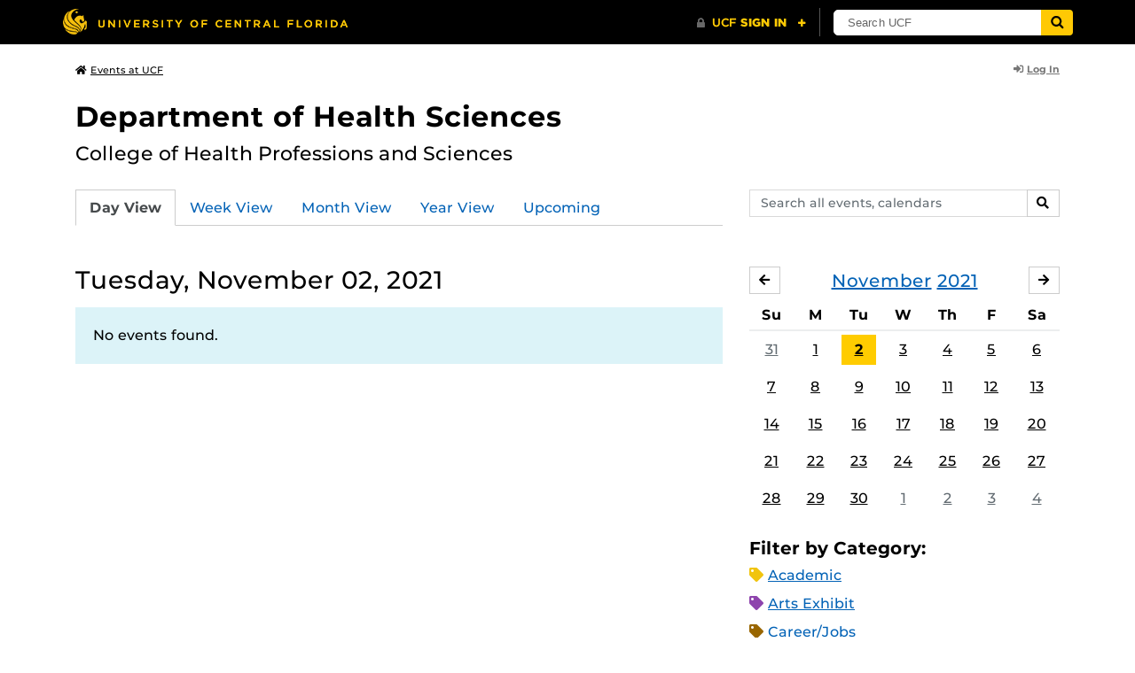

--- FILE ---
content_type: text/html; charset=UTF-8
request_url: https://events.ucf.edu/calendar/2140/department-of-health-sciences/2021/11/2/
body_size: 29830
content:
<!DOCTYPE html>
<html lang="en-US"> <head> <title>Department of Health Sciences | University of Central Florida Events | Tuesday, November 02, 2021</title> <meta content="IE=edge,chrome=1" http-equiv="X-UA-Compatible" /> <meta charset="utf-8"> <meta name="viewport" content="width=device-width, initial-scale=1"> <meta name="description" content="College of Health Professions and Sciences | Department of Health Sciences at the University of Central Florida | UCF Events"> <meta name="application-name" content="UCF Events"> <meta name="geo.region" content="US-FL" /> <meta name="geo.placename" content="Orlando" /> <meta name="geo.position" content="28.602428;-81.20006" /> <meta name="ICBM" content="28.602428, -81.20006" /> <meta name="date" content="2026-01-25T22:10:30.816082" schema="W3CDTF"> <meta name="search_date" content="2026-01-25T22:10:30.816109" schema="W3CDTF"> <meta name="og:title" content="Department of Health Sciences | UCF Events | Tuesday, November 02, 2021"> <meta name="og:type" content="website"> <meta name="og:url" content="https://events.ucf.edu/calendar/2140/department-of-health-sciences/2021/11/2/"> <meta name="og:site_name" content="UCF Events"> <meta name="og:description" content="College of Health Professions and Sciences | Department of Health Sciences at the University of Central Florida | UCF Events"> <link rel="alternate" type="application/rss+xml" title="RSS Feed" href="https://events.ucf.edu/calendar/2140/department-of-health-sciences/2021/11/2/feed.rss" />
<link rel="alternate" type="application/json" title="JSON Feed" href="https://events.ucf.edu/calendar/2140/department-of-health-sciences/2021/11/2/feed.json" />
<link rel="alternate" type="application/xml" title="XML Feed" href="https://events.ucf.edu/calendar/2140/department-of-health-sciences/2021/11/2/feed.xml" />
<link rel="alternate" type="text/calendar" title="ICS Feed" href="https://events.ucf.edu/calendar/2140/department-of-health-sciences/2021/11/2/feed.ics" /> <meta name="google-site-verification" content="8hYa3fslnyoRE8vg6COo48-GCMdi5Kd-1qFpQTTXSIw" /> <script> var HTTPHOST = 'events.ucf.edu'; var EARLIEST_VALID_DATE = '01/01/2009'; var LATEST_VALID_DATE = '12/31/2028'; </script> <!-- Google tag (gtag.js) --> <script async src="https://www.googletagmanager.com/gtag/js?id=G-YJ2LQ7CMQX"></script> <script> window.dataLayer = window.dataLayer || []; function gtag(){dataLayer.push(arguments);} gtag('js', new Date()); gtag('config', 'G-EXRB0BS0QE'); </script> <link rel="canonical" href="https://events.ucf.edu/calendar/2140/department-of-health-sciences/2021/11/2/" /> <link rel="shortcut icon" href="/events/static/img/favicon.ico?v=v2.6.4" /> <link href="/events/static/css/style.min.css?v=v2.6.4" rel="stylesheet" media="all" /> <style type="text/css"> ul.event-list li.academic { border-left-color: #f1c40f; } .event-meta-category.academic span, .category-text.academic, .category-text.academic i { color: #f1c40f; } .category-label.academic { background-color: #f1c40f; } ul.event-list li.arts-exhibit { border-left-color: #8e44ad; } .event-meta-category.arts-exhibit span, .category-text.arts-exhibit, .category-text.arts-exhibit i { color: #8e44ad; } .category-label.arts-exhibit { background-color: #8e44ad; } ul.event-list li.careerjobs { border-left-color: #996600; } .event-meta-category.careerjobs span, .category-text.careerjobs, .category-text.careerjobs i { color: #996600; } .category-label.careerjobs { background-color: #996600; } ul.event-list li.concertperformance { border-left-color: #660066; } .event-meta-category.concertperformance span, .category-text.concertperformance, .category-text.concertperformance i { color: #660066; } .category-label.concertperformance { background-color: #660066; } ul.event-list li.entertainment { border-left-color: #d35400; } .event-meta-category.entertainment span, .category-text.entertainment, .category-text.entertainment i { color: #d35400; } .category-label.entertainment { background-color: #d35400; } ul.event-list li.health-well-being { border-left-color: #006600; } .event-meta-category.health-well-being span, .category-text.health-well-being, .category-text.health-well-being i { color: #006600; } .category-label.health-well-being { background-color: #006600; } ul.event-list li.holiday { border-left-color: #bdc3c7; } .event-meta-category.holiday span, .category-text.holiday, .category-text.holiday i { color: #bdc3c7; } .category-label.holiday { background-color: #bdc3c7; } ul.event-list li.meeting { border-left-color: #555555; } .event-meta-category.meeting span, .category-text.meeting, .category-text.meeting i { color: #555555; } .category-label.meeting { background-color: #555555; } ul.event-list li.open-forum { border-left-color: #CC9900; } .event-meta-category.open-forum span, .category-text.open-forum, .category-text.open-forum i { color: #CC9900; } .category-label.open-forum { background-color: #CC9900; } ul.event-list li.recreation-exercise { border-left-color: #2EB82E; } .event-meta-category.recreation-exercise span, .category-text.recreation-exercise, .category-text.recreation-exercise i { color: #2EB82E; } .category-label.recreation-exercise { background-color: #2EB82E; } ul.event-list li.servicevolunteer { border-left-color: #006666; } .event-meta-category.servicevolunteer span, .category-text.servicevolunteer, .category-text.servicevolunteer i { color: #006666; } .category-label.servicevolunteer { background-color: #006666; } ul.event-list li.social-event { border-left-color: #FF9933; } .event-meta-category.social-event span, .category-text.social-event, .category-text.social-event i { color: #FF9933; } .category-label.social-event { background-color: #FF9933; } ul.event-list li.speakerlectureseminar { border-left-color: #000077; } .event-meta-category.speakerlectureseminar span, .category-text.speakerlectureseminar, .category-text.speakerlectureseminar i { color: #000077; } .category-label.speakerlectureseminar { background-color: #000077; } ul.event-list li.sports { border-left-color: #000000; } .event-meta-category.sports span, .category-text.sports, .category-text.sports i { color: #000000; } .category-label.sports { background-color: #000000; } ul.event-list li.thesis-and-dissertation { border-left-color: #5da9c9; } .event-meta-category.thesis-and-dissertation span, .category-text.thesis-and-dissertation, .category-text.thesis-and-dissertation i { color: #5da9c9; } .category-label.thesis-and-dissertation { background-color: #5da9c9; } ul.event-list li.touropen-houseinformation-session { border-left-color: #1abc9c; } .event-meta-category.touropen-houseinformation-session span, .category-text.touropen-houseinformation-session, .category-text.touropen-houseinformation-session i { color: #1abc9c; } .category-label.touropen-houseinformation-session { background-color: #1abc9c; } ul.event-list li.uncategorizedother { border-left-color: #B80000; } .event-meta-category.uncategorizedother span, .category-text.uncategorizedother, .category-text.uncategorizedother i { color: #B80000; } .category-label.uncategorizedother { background-color: #B80000; } ul.event-list li.workshopconference { border-left-color: #663300; } .event-meta-category.workshopconference span, .category-text.workshopconference, .category-text.workshopconference i { color: #663300; } .category-label.workshopconference { background-color: #663300; } </style> </head> <div id="ucfhb" style="min-height: 50px; background-color: #000;"></div> <body>  
<header class="container my-3 mb-md-2"> <div class="row"> <div class="col"> <a href="/" class="small text-secondary"> <span class="fa fa-home pr-1" aria-hidden="true"></span>Events at UCF </a> </div> 
<div class="col-4"> <div class="login d-flex align-items-center justify-content-end h-100"> <a class="small font-weight-bold text-default-aw" href="/manager/"> <span class="fa fa-sign-in-alt pr-1" aria-hidden="true"></span>Log In </a> </div>
</div>  </div>
</header>
 <!-- Content --> <section id="calendar-base" class="container mt-4 "> <div class="row" id="page-title-wrap"> <div class="col"> <h1 class="h2 mb-2"> <a class="text-secondary text-decoration-none" href="/calendar/2140/department-of-health-sciences/">Department of Health Sciences</a> </h1> </div> <div class="col-lg-4 edit-options d-none mb-3 mb-lg-0 text-lg-right"> <div class="dropdown d-inline-block mr-3" id="edit-calendar-manage"> <a class="dropdown-toggle small font-weight-bold text-default-aw" href="/manager/calendar/2140" role="button" id="manageDropDown" data-toggle="dropdown" aria-haspopup="true" aria-expanded="false"> <span class="fa fa-pencil-alt pr-1" aria-hidden="true"></span>Manage </a> <div class="dropdown-menu" aria-labelledby="manageDropDown"> <div class="dropdown-header font-weight-bold text-uppercase">Edit Events</div> <a class="dropdown-item" href="/manager/calendar/2140"> <span class="fa fa-tachometer-alt fa-fw mr-1" aria-hidden="true"></span>Manager View </a> <div class="dropdown-divider"></div> <div class="dropdown-header font-weight-bold text-uppercase">Edit Calendar</div> <a class="dropdown-item" href="/manager/calendar/2140/update/users"> <span class="fa fa-users fa-fw mr-1" aria-hidden="true"></span>Users &amp; Permissions </a> <a class="dropdown-item" href="/manager/calendar/2140/update"> <span class="fa fa-info-circle fa-fw mr-1" aria-hidden="true"></span>Calendar Info </a> <a class="dropdown-item" href="/manager/calendar/2140/update/subscriptions"> <span class="fa fa-share fa-fw mr-1" aria-hidden="true"></span>Subscriptions </a> </div> </div> <a class="object-modify small font-weight-bold text-default-aw d-none" id="edit-calendar-subscribe" href="/manager/calendar/subscribe-to/2140"> <span class="fa fa-share pr-1" aria-hidden="true"></span>Subscribe to Calendar </a> </div> </div> <div class="row"> <div class="col-12"> <p class="lead mb-4"> College of Health Professions and Sciences </p> </div> </div> <div class="row mb-4"> <div class="col-sm-8 col-lg-4 flex-sm-last mb-3"> <form class="form-search" method="GET" action="/search/"> <div class="form-group d-flex"> <label class="sr-only" for="q">Search events, calendars</label> <input type="text" class="form-control form-control-sm search-query" id="q" name="q" placeholder="Search all events, calendars" /> <span class="input-group-btn"> <button type="submit" class="btn btn-default btn-sm"><span class="sr-only">Search</span><span class="fa fa-search" aria-hidden="true"></span></button> </span> </div>
</form> </div> <div class="col"> <ul class="nav nav-tabs hidden-md-down"> <li class="nav-item"> <a class="nav-link active" href="/calendar/2140/department-of-health-sciences/">Day View</a> </li> <li class="nav-item"> <a class="nav-link" href="/calendar/2140/department-of-health-sciences/this-week/">Week View</a> </li> <li class="nav-item"> <a class="nav-link" href="/calendar/2140/department-of-health-sciences/this-month/">Month View</a> </li> <li class="nav-item"> <a class="nav-link" href="/calendar/2140/department-of-health-sciences/this-year/">Year View</a> </li> <li class="nav-item"> <a class="nav-link" href="/calendar/2140/department-of-health-sciences/upcoming/">Upcoming</a> </li> </ul> <div class="dropdown hidden-lg-up mb-3"> <button class="btn btn-default btn-sm dropdown-toggle" type="button" id="calendarViewsDropdownMenuButton" data-toggle="dropdown" aria-haspopup="true" aria-expanded="false"> View By... </button> <div class="dropdown-menu" aria-labelledby="calendarViewsDropdownMenuButton"> <a class="dropdown-item active" href="/calendar/2140/department-of-health-sciences/">Day View</a> <a class="dropdown-item" href="/calendar/2140/department-of-health-sciences/this-week/">Week View</a> <a class="dropdown-item" href="/calendar/2140/department-of-health-sciences/this-month/">Month View</a> <a class="dropdown-item" href="/calendar/2140/department-of-health-sciences/this-year/">Year View</a> <a class="dropdown-item" href="/calendar/2140/department-of-health-sciences/upcoming/">Upcoming</a> </div> </div> </div>
</div> <div class="row"> <div class="col-lg-8" id="calendar-events-day"> <h2 class="h3 font-weight-normal mb-3">Tuesday, November 02, 2021</h2> <div class="alert alert-info"> No events found. </div> </div> <aside class="col-lg-4" id="calendar-events-sidebar"> <div id="sidebar-minical" class="calendar-slider mb-4" data-calendar-slug="department-of-health-sciences" data-view="frontend" data-year="2021" data-month="11"> <div class="pager row justify-content-between align-items-center mb-2 active"> <div class="item col-sm-auto col text-center"> <h3 class="h5 font-weight-normal mb-0"> <a href="https://events.ucf.edu/calendar/2140/department-of-health-sciences/2021/11/">November</a> <a href="https://events.ucf.edu/calendar/2140/department-of-health-sciences/2021/">2021</a> </h3> </div> <div class="col-sm-auto col text-left previous flex-first"> <a rel="nofollow" class="btn btn-default btn-sm left" data-ajax-link="/calendar-widget/frontend/calendar/2140/department-of-health-sciences/small/2021/10/" href="https://events.ucf.edu/calendar/2140/department-of-health-sciences/2021/10/"> <span class="fa fa-arrow-left" aria-hidden="true"></span><span class="sr-only">October</span> </a> </div> <div class="col-sm-auto col text-right next"> <a rel="nofollow" class="btn btn-default btn-sm right" data-ajax-link="/calendar-widget/frontend/calendar/2140/department-of-health-sciences/small/2021/12/" href="https://events.ucf.edu/calendar/2140/department-of-health-sciences/2021/12/"> <span class="fa fa-arrow-right" aria-hidden="true"></span><span class="sr-only">December</span> </a> </div> </div> <div class="item"> <table class="table table-sm"> <thead> <tr> <th class="text-center">Su</th> <th class="text-center">M</th> <th class="text-center">Tu</th> <th class="text-center">W</th> <th class="text-center">Th</th> <th class="text-center">F</th> <th class="text-center">Sa</th> </tr> </thead> <tbody class="text-center"> <tr class="week"> <td class="border-0 day"> <a class="d-block text-muted" href="https://events.ucf.edu/calendar/2140/department-of-health-sciences/2021/10/31/"> 31 </a> </td> <td class="border-0 day"> <a class="d-block " href="https://events.ucf.edu/calendar/2140/department-of-health-sciences/2021/11/1/"> 1 </a> </td> <td class="border-0 day active"> <a class="d-block " href="https://events.ucf.edu/calendar/2140/department-of-health-sciences/2021/11/2/"> 2 </a> </td> <td class="border-0 day"> <a class="d-block " href="https://events.ucf.edu/calendar/2140/department-of-health-sciences/2021/11/3/"> 3 </a> </td> <td class="border-0 day"> <a class="d-block " href="https://events.ucf.edu/calendar/2140/department-of-health-sciences/2021/11/4/"> 4 </a> </td> <td class="border-0 day"> <a class="d-block " href="https://events.ucf.edu/calendar/2140/department-of-health-sciences/2021/11/5/"> 5 </a> </td> <td class="border-0 day"> <a class="d-block " href="https://events.ucf.edu/calendar/2140/department-of-health-sciences/2021/11/6/"> 6 </a> </td> </tr> <tr class="week"> <td class="border-0 day"> <a class="d-block " href="https://events.ucf.edu/calendar/2140/department-of-health-sciences/2021/11/7/"> 7 </a> </td> <td class="border-0 day"> <a class="d-block " href="https://events.ucf.edu/calendar/2140/department-of-health-sciences/2021/11/8/"> 8 </a> </td> <td class="border-0 day"> <a class="d-block " href="https://events.ucf.edu/calendar/2140/department-of-health-sciences/2021/11/9/"> 9 </a> </td> <td class="border-0 day"> <a class="d-block " href="https://events.ucf.edu/calendar/2140/department-of-health-sciences/2021/11/10/"> 10 </a> </td> <td class="border-0 day"> <a class="d-block " href="https://events.ucf.edu/calendar/2140/department-of-health-sciences/2021/11/11/"> 11 </a> </td> <td class="border-0 day"> <a class="d-block " href="https://events.ucf.edu/calendar/2140/department-of-health-sciences/2021/11/12/"> 12 </a> </td> <td class="border-0 day"> <a class="d-block " href="https://events.ucf.edu/calendar/2140/department-of-health-sciences/2021/11/13/"> 13 </a> </td> </tr> <tr class="week"> <td class="border-0 day"> <a class="d-block " href="https://events.ucf.edu/calendar/2140/department-of-health-sciences/2021/11/14/"> 14 </a> </td> <td class="border-0 day"> <a class="d-block " href="https://events.ucf.edu/calendar/2140/department-of-health-sciences/2021/11/15/"> 15 </a> </td> <td class="border-0 day"> <a class="d-block " href="https://events.ucf.edu/calendar/2140/department-of-health-sciences/2021/11/16/"> 16 </a> </td> <td class="border-0 day"> <a class="d-block " href="https://events.ucf.edu/calendar/2140/department-of-health-sciences/2021/11/17/"> 17 </a> </td> <td class="border-0 day"> <a class="d-block " href="https://events.ucf.edu/calendar/2140/department-of-health-sciences/2021/11/18/"> 18 </a> </td> <td class="border-0 day"> <a class="d-block " href="https://events.ucf.edu/calendar/2140/department-of-health-sciences/2021/11/19/"> 19 </a> </td> <td class="border-0 day"> <a class="d-block " href="https://events.ucf.edu/calendar/2140/department-of-health-sciences/2021/11/20/"> 20 </a> </td> </tr> <tr class="week"> <td class="border-0 day"> <a class="d-block " href="https://events.ucf.edu/calendar/2140/department-of-health-sciences/2021/11/21/"> 21 </a> </td> <td class="border-0 day"> <a class="d-block " href="https://events.ucf.edu/calendar/2140/department-of-health-sciences/2021/11/22/"> 22 </a> </td> <td class="border-0 day"> <a class="d-block " href="https://events.ucf.edu/calendar/2140/department-of-health-sciences/2021/11/23/"> 23 </a> </td> <td class="border-0 day"> <a class="d-block " href="https://events.ucf.edu/calendar/2140/department-of-health-sciences/2021/11/24/"> 24 </a> </td> <td class="border-0 day"> <a class="d-block " href="https://events.ucf.edu/calendar/2140/department-of-health-sciences/2021/11/25/"> 25 </a> </td> <td class="border-0 day"> <a class="d-block " href="https://events.ucf.edu/calendar/2140/department-of-health-sciences/2021/11/26/"> 26 </a> </td> <td class="border-0 day"> <a class="d-block " href="https://events.ucf.edu/calendar/2140/department-of-health-sciences/2021/11/27/"> 27 </a> </td> </tr> <tr class="week"> <td class="border-0 day"> <a class="d-block " href="https://events.ucf.edu/calendar/2140/department-of-health-sciences/2021/11/28/"> 28 </a> </td> <td class="border-0 day"> <a class="d-block " href="https://events.ucf.edu/calendar/2140/department-of-health-sciences/2021/11/29/"> 29 </a> </td> <td class="border-0 day"> <a class="d-block " href="https://events.ucf.edu/calendar/2140/department-of-health-sciences/2021/11/30/"> 30 </a> </td> <td class="border-0 day"> <a class="d-block text-muted" href="https://events.ucf.edu/calendar/2140/department-of-health-sciences/2021/12/1/"> 1 </a> </td> <td class="border-0 day"> <a class="d-block text-muted" href="https://events.ucf.edu/calendar/2140/department-of-health-sciences/2021/12/2/"> 2 </a> </td> <td class="border-0 day"> <a class="d-block text-muted" href="https://events.ucf.edu/calendar/2140/department-of-health-sciences/2021/12/3/"> 3 </a> </td> <td class="border-0 day"> <a class="d-block text-muted" href="https://events.ucf.edu/calendar/2140/department-of-health-sciences/2021/12/4/"> 4 </a> </td> </tr> </tbody> </table> </div> </div> <h3 class="h5">Filter by Category:</h3> <ul class="list-unstyled mb-4"> <li class="category-text academic mb-2"> <span class="fa fa-tag" aria-hidden="true"></span> <a href="/calendar/2140/department-of-health-sciences/category/1/academic/">Academic</a>
 </li> <li class="category-text arts-exhibit mb-2"> <span class="fa fa-tag" aria-hidden="true"></span> <a href="/calendar/2140/department-of-health-sciences/category/2/arts-exhibit/">Arts Exhibit</a>
 </li> <li class="category-text careerjobs mb-2"> <span class="fa fa-tag" aria-hidden="true"></span> <a href="/calendar/2140/department-of-health-sciences/category/5/careerjobs/">Career/Jobs</a>
 </li> <li class="category-text concertperformance mb-2"> <span class="fa fa-tag" aria-hidden="true"></span> <a href="/calendar/2140/department-of-health-sciences/category/18/concertperformance/">Concert/Performance</a>
 </li> <li class="category-text entertainment mb-2"> <span class="fa fa-tag" aria-hidden="true"></span> <a href="/calendar/2140/department-of-health-sciences/category/13/entertainment/">Entertainment</a>
 </li> <li class="category-text health-well-being mb-2"> <span class="fa fa-tag" aria-hidden="true"></span> <a href="/calendar/2140/department-of-health-sciences/category/30/health-well-being/">Health &amp; Well-being</a>
 </li> <li class="category-text holiday mb-2"> <span class="fa fa-tag" aria-hidden="true"></span> <a href="/calendar/2140/department-of-health-sciences/category/14/holiday/">Holiday</a>
 </li> <li class="category-text meeting mb-2"> <span class="fa fa-tag" aria-hidden="true"></span> <a href="/calendar/2140/department-of-health-sciences/category/16/meeting/">Meeting</a>
 </li> <li class="category-text open-forum mb-2"> <span class="fa fa-tag" aria-hidden="true"></span> <a href="/calendar/2140/department-of-health-sciences/category/32/open-forum/">Open Forum</a>
 </li> <li class="category-text recreation-exercise mb-2"> <span class="fa fa-tag" aria-hidden="true"></span> <a href="/calendar/2140/department-of-health-sciences/category/31/recreation-exercise/">Recreation &amp; Exercise</a>
 </li> <li class="category-text servicevolunteer mb-2"> <span class="fa fa-tag" aria-hidden="true"></span> <a href="/calendar/2140/department-of-health-sciences/category/24/servicevolunteer/">Service/Volunteer</a>
 </li> <li class="category-text social-event mb-2"> <span class="fa fa-tag" aria-hidden="true"></span> <a href="/calendar/2140/department-of-health-sciences/category/25/social-event/">Social Event</a>
 </li> <li class="category-text speakerlectureseminar mb-2"> <span class="fa fa-tag" aria-hidden="true"></span> <a href="/calendar/2140/department-of-health-sciences/category/23/speakerlectureseminar/">Speaker/Lecture/Seminar</a>
 </li> <li class="category-text sports mb-2"> <span class="fa fa-tag" aria-hidden="true"></span> <a href="/calendar/2140/department-of-health-sciences/category/27/sports/">Sports</a>
 </li> <li class="category-text thesis-and-dissertation mb-2"> <span class="fa fa-tag" aria-hidden="true"></span> <a href="/calendar/2140/department-of-health-sciences/category/33/thesis-and-dissertation/">Thesis and Dissertation</a>
 </li> <li class="category-text touropen-houseinformation-session mb-2"> <span class="fa fa-tag" aria-hidden="true"></span> <a href="/calendar/2140/department-of-health-sciences/category/28/touropen-houseinformation-session/">Tour/Open House/Information Session</a>
 </li> <li class="category-text uncategorizedother mb-2"> <span class="fa fa-tag" aria-hidden="true"></span> <a href="/calendar/2140/department-of-health-sciences/category/21/uncategorizedother/">Uncategorized/Other</a>
 </li> <li class="category-text workshopconference mb-2"> <span class="fa fa-tag" aria-hidden="true"></span> <a href="/calendar/2140/department-of-health-sciences/category/29/workshopconference/">Workshop/Conference</a>
 </li> </ul> <div class="d-flex align-items-center"> <h3 class="h5 mb-0 mr-2">Feeds:</h3> <div class="feeds-list d-flex"> <a href="https://events.ucf.edu/calendar/2140/department-of-health-sciences/2021/11/2/feed.ics" class="ical" data-toggle="tooltip" data-placement="bottom" title="Apple iCal Feed (ICS)"> Apple iCal Feed (ICS) </a> <a href="https://events.ucf.edu/calendar/2140/department-of-health-sciences/2021/11/2/feed.ics" class="outlook" data-toggle="tooltip" data-placement="bottom" title="Microsoft Outlook Feed (ICS)"> Microsoft Outlook Feed (ICS) </a> <a href="https://events.ucf.edu/calendar/2140/department-of-health-sciences/2021/11/2/feed.rss" class="rss" data-toggle="tooltip" data-placement="bottom" title="RSS Feed"> RSS Feed </a> <a href="https://events.ucf.edu/calendar/2140/department-of-health-sciences/2021/11/2/feed.xml" class="xml" data-toggle="tooltip" data-placement="bottom" title="XML Feed"> XML Feed </a> <a href="https://events.ucf.edu/calendar/2140/department-of-health-sciences/2021/11/2/feed.json" class="json" data-toggle="tooltip" data-placement="bottom" title="JSON Feed"> JSON Feed </a>
</div> </div> </aside>
</div> </section> <!-- Generic Modal for Object Modification --> <div class="modal fade" id="object-modify-modal" tabindex="-1" role="dialog" aria-labelledby="object-modify-modal-label" aria-hidden="true"> <div class="modal-dialog"> <div class="modal-content"> <div class="modal-header"> <h2 class="modal-title h4" id="object-modify-modal-label"></h2> <button type="button" class="close" data-dismiss="modal" aria-label="Close"> <span class="fa fa-times" aria-hidden="true"></span> </button> </div> <form action="" method="post" id="object-modify"> <div class="modal-body"> </div> <div class="modal-footer"> </div> </form> </div> </div> </div> <footer class="container mb-4"> <hr class="mt-4 mt-md-5 mb-4"> <div class="row"> <div class="col-md-8 mb-3 mb-md-0"> &copy; University of Central Florida </div> <div class="col-md-4"> <ul class="nav flex-column"> <li class="nav-item"> <a class="nav-link" target="_blank" href="https://www.ucf.edu/announcements/">UCF Announcements</a> </li> <li class="nav-item"> <a class="nav-link" href="/help/">Help &amp; Documentation</a> </li> <li class="nav-item"> <a class="nav-link" href="mailto:webcom@ucf.edu">Contact</a> </li> </ul> </div> </div> </footer> <script src="https://code.jquery.com/jquery-3.5.1.min.js" integrity="sha256-9/aliU8dGd2tb6OSsuzixeV4y/faTqgFtohetphbbj0=" crossorigin="anonymous"></script> <script src="https://cdnjs.cloudflare.com/ajax/libs/tether/1.4.3/js/tether.min.js" integrity="sha256-mIiWebTG82x+OcV3vUA49ffGDIAJ53uC9jflw5/+REs=" crossorigin="anonymous"></script> <script src="/events/static/js/script.min.js?v=v2.6.4" type="text/javascript" charset="utf-8"></script> <script type="text/javascript" id="ucfhb-script" src="//universityheader.ucf.edu/bar/js/university-header.js?use-1200-breakpoint=1" async></script> <script src="/events/static/js/script-frontend.min.js?v=v2.6.4" type="text/javascript" charset="utf-8"></script> <script type="text/javascript" charset="utf-8">
var user_editable_calendars = [
];
var is_superuser = parseInt(0); // Show Manage Calendar button only for admins, owners or superusers
if ( (user_editable_calendars.length && user_editable_calendars.indexOf(2140) > -1) || is_superuser == 1
) { $('#page-title-wrap .edit-options').removeClass('d-none'); $('#edit-calendar-manage').removeClass('d-none');
} // Show subscription button if user is viewing a calendar they don't have edit access to,
// or if the user has at least 2 editable calendars
if ( (user_editable_calendars.length > 0 && user_editable_calendars.indexOf(2140) == -1) || (user_editable_calendars.length > 1)
) { $('#page-title-wrap .edit-options').removeClass('d-none'); $('#edit-calendar-subscribe').removeClass('d-none');
}
</script> </body>
</html>
